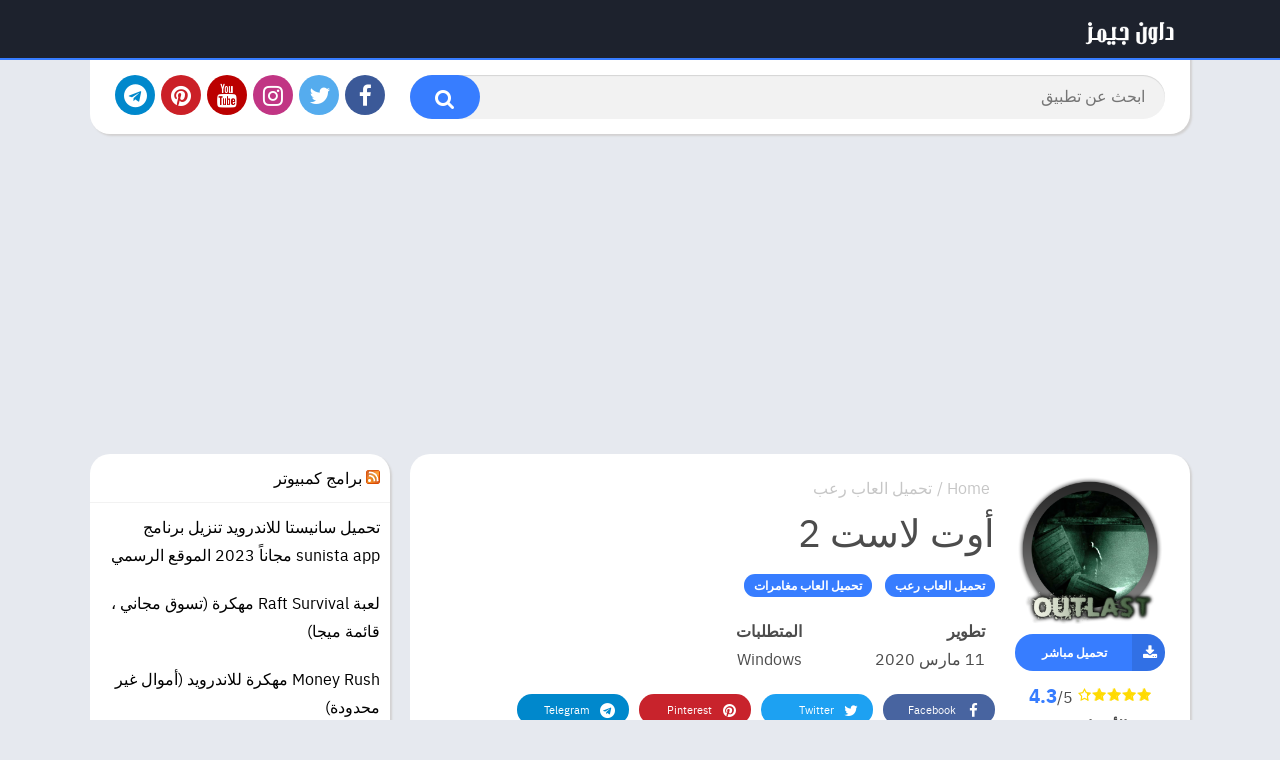

--- FILE ---
content_type: text/html; charset=utf-8
request_url: https://www.google.com/recaptcha/api2/aframe
body_size: 266
content:
<!DOCTYPE HTML><html><head><meta http-equiv="content-type" content="text/html; charset=UTF-8"></head><body><script nonce="yfUes3ZH7kj0GLedcxgrlA">/** Anti-fraud and anti-abuse applications only. See google.com/recaptcha */ try{var clients={'sodar':'https://pagead2.googlesyndication.com/pagead/sodar?'};window.addEventListener("message",function(a){try{if(a.source===window.parent){var b=JSON.parse(a.data);var c=clients[b['id']];if(c){var d=document.createElement('img');d.src=c+b['params']+'&rc='+(localStorage.getItem("rc::a")?sessionStorage.getItem("rc::b"):"");window.document.body.appendChild(d);sessionStorage.setItem("rc::e",parseInt(sessionStorage.getItem("rc::e")||0)+1);localStorage.setItem("rc::h",'1769913799551');}}}catch(b){}});window.parent.postMessage("_grecaptcha_ready", "*");}catch(b){}</script></body></html>

--- FILE ---
content_type: text/css
request_url: https://downgamespc.com/wp-content/themes/appyn/rtl.css?ver=2.0.12
body_size: 1238
content:
@charset "utf-8";
table td, table th {
	text-align: right;
}
#header .logo {
	float: right !important;
}
#header nav {
	margin-right: auto;
	margin-left: 0;
}
#header nav .menu {
	float: right;
}
#header nav ul li {
	float: right;
}
#header nav .menu .sub-menu li a {
	text-align: right;
}
#header nav .menu > li.menu-item-has-children > a::after {
	left: 8px;
	right: initial;
}
#header nav .menu li.menu-item-has-children a {
	padding-left: 25px;
	padding-right: 15px;
}
#header nav ul .sub-menu .sub-menu {
	padding-left: 0;
	padding-right: 15px;
}
#button_light_dark {
	float: left;
    margin-left: 0;
    margin-right: 5px;
}
#menu-mobile {
    transform: translate3d(-100%, 0, 0);
    -webkit-transform: translate3d(-100%, 0, 0);
    -moz-transform: translate3d(-100%, 0, 0);
    -ms-transform: translate3d(-100%, 0, 0);
    -o-transform: translate3d(-100%, 0, 0);
    left: 0;
    right: auto;
}
#menu-mobile ul li.menu-item-has-children i {
	right: auto;
	left: 0;
}
#menu-mobile ul li.menu-item-has-children > a {
	padding-left: 60px;
	padding-right: 15px;
}
.toggle-nav .wrapper-inside > * {
	overflow: hidden;
	transform: translate3d(80%, 0, 0);
	-moz-transform: translate3d(80%, 0, 0);
	-ms-transform: translate3d(80%, 0, 0);
	-o-transform: translate3d(80%, 0, 0);
	-webkit-transform: translate3d(80%, 0, 0);
}
#subheader #searchBox form input[type=text] {
    padding: 0 20px 0px 120px;
    margin-left: -70px;
    margin-right:  0;
    float: right;
}
#subheader #searchBox form button {
	float: left;
	border-radius: 2px 0px 0px 2px;
}
.box-rating .rating,
.rating .stars {
	background-position: right;
}
.box-rating .ratings-click .rating-click {
	float: right;
}
.section .bloque-app {
    width: 16.66598%;
}
.w75.bloque-imagen {
	float: right;
	margin-right: 0;
	margin-left: 10px;
}
.section .bloque-app-second .box-rating {
	float: left;
}
.section .bloque-app-second .bloque-imagen {
	margin-right: 0;
	margin-left: 10px;
	float: right;
}
.section .bloque-app, 
.section.blog {
	float: right;
}
.section.blog .bloques li .scim {
	float: right;
	margin: 0 0 15px 15px;
}
.section.blog .bloques li .excerpt .readmore a {
	float: left;
}
.section .bloque-blog .bb-image {
	margin-left: 15px;
	margin-right: 0;
}
#subheader #searchBox ul {
	text-align: initial;
}
#subheader #searchBox form.wait::after {
	right: initial;
	left: 75px;
}
#subheader .social li {
	margin-left: 0;
	margin-right: 6px;
}
#subheader.np .social li:nth-child(1) {
    margin-right: 25px;
    margin-left: 0;
}
.aplication-single .s1 {
	margin-right: 0;
	margin-left: 20px;
}
.aplication-single .s2 {
	padding-left: 0;
	margin-left: 0;
	padding-right: 170px;
	margin-right: -170px;
}
.aplication-single .box-versions .s2 {
	padding-left: 0;
	margin-left: 0;
    padding-right: 140px;
    margin-right: -140px;
}
.aplication-single .s2 .meta-cats a {
    margin-right: 0;
	margin-left: 5px;
}
.aplication-single .box h2.box-title::after, .aplication-single .box h3.box-title::after, .aplication-page .box h1.box-title::after, .box #reply-title::after, .box .comments-title::after {
	left: initial;
	right: 25px;
}
.left, #breadcrumbs li {
	float: right;
}
.right {
	float: left;
}
.entry ol, .entry ul {
	margin: 0px 16px 20px 0;
}
.aplication-single h1 {
	margin-right: 0;
	margin-left: 7px;
}
.aplication-single .downloadAPK {
	padding-right: 36px;
	padding-left: 5px;
}
.aplication-single .bx-download ul li a i, .downloadAPK i {
	left: initial;
	right: 0;
}
.botones_sociales a {
	text-align: initial;
	padding-right:  5px;
	padding-left:  17px;
}
.botones_sociales li:nth-last-child(2) {
    margin-left: 0;
    border-left: 0;
}
#comments ol.comment-list .comment .comment-body {
	padding-left: 0;
	padding-right: 70px;
}
#comments ol.comment-list .comment .comment-body .comment-meta {
	float: left;
}
#comments ol.comment-list .comment .comment-body .comment-author img {
	left: initial;
	right: 0;
}
.aplication-single, .aplication-page, .page-woocommerce {
	float: right;
}
.aplication-single .data-app {
	padding-right: 0;
	padding-left: 10px;
}
.aplication-single .etiquetas a {
	margin-right: 0;
	margin-left: 8px;
}
#sidebar {
	float: left;
}
.widget ul > li > a::before {
	left: initial;
	right: 0;
}
.widget .wp-block-categories a::before, .widget.widget_categories a::before {
    margin-left: 7px;
    margin-right: 0px;
}
#footer .footer-bottom .logo {
	margin-right: auto;
	margin-left: inherit;
}
#footer .footer-bottom .copy ul li:not(:nth-child(1))::before {
	margin-left: 5px;
	margin-right: 3px;
}
.px-carousel-item {
	margin-right: 0;
	margin-left: 10px;
}
.px-carousel-item:nth-last-child(1) {
	margin-left: 0;
}
.px-carousel-nav .px-next {
	left: 10px;
    right: initial;
}
.px-carousel-nav .px-prev {
	left: initial;
    right: 10px;
}
#slideimages .px-prev {
	left: initial;
	right: -25px;
}
#slideimages .px-next {
	left: -25px;
	right: initial;
}
.px-carousel-nav .px-next,
.px-carousel-nav .px-prev,
#slideimages .px-prev,
#slideimages .px-next {
	transform: rotate(180deg);
	-webkit-transform: rotate(180deg);
	-moz-transform: rotate(180deg);
	-ms-transform: rotate(180deg);
	-o-transform: rotate(180deg);
}
.imageBox .bn {
	transform: rotate(180deg) translateY(50%);
	-webkit-transform: rotate(180deg) translateY(50%);
	-moz-transform: rotate(180deg) translateY(50%);
	-ms-transform: rotate(180deg) translateY(50%);
	-o-transform: rotate(180deg) translateY(50%);
}
.imageBox .bn.before {
	right: 15px;
	left: inherit;
	text-align: left;
}
.imageBox .bn.next {
	left: 15px;
	right: inherit;
}
#slideimages .px-carousel-item {
	margin-left: 5px;
	margin-right: 0;
}
#slideimages .px-carousel-item:nth-last-child(1) {
	margin-left: 0;
}
#box-report label {
	padding-left: 0;
	padding-right: 20px;
}
#box-report label input {
	right: 0;
	left: initial;
}
#list-downloadlinks li a.dapk_b {
    padding-right: 56px;
    padding-left: 15px;
}
.rounded #list-downloadlinks li a.dapk_b {
	padding-left: 25px;
	padding-right: 56px;
}
#dl-telegram {
	padding-right: 50px;
    padding-left: 16px;
}
.aplication-single .bx-download ul li a i {
	right: 0;
	left: initial;
	margin-left: 5px;
	margin-right: 0;
	border-radius: 0px 3px 3px 0px;
}
.bloque-status {
	right: -31px;
	left: inherit;
	transform: rotate(45deg);
	transform-origin: left bottom;
	font-size: 12px;
	line-height: 12px;
}
.w75 .bloque-status {
	right: -26px;
    left: initial;
}
.widget.widget_categories a::before {
	margin-right: 0;
	margin-left: 7px;
}
#backtotop {
	left: 15px;
	right: inherit;
}
.icop {
	margin-right: 0;
	margin-left: 5px;
}
.wp-block-search__button {
	margin-left: 0;
	margin-right: .625em;
}
@keyframes subheaderimg_ {
	0% 		{transform: translateX(35%)}
	50% 	{transform: translateX(65%)}
	100% 	{transform: translateX(35%)}
}
@media (max-width: 900px) {
	#slideimages .px-next {
		left: -10px;
	}
	#slideimages .px-prev {
		right: -10px;
	}
	#header nav .menu-open { 
		float: left;
	}
}
@media (max-width: 768px) {
	#header .logo {
		padding-left: 0;
		padding-right: 10px;
	}
}
@media (max-width: 650px) {
	#subheader #searchBox form.wait::after {
		left: 40px;
	}
	#subheader #searchBox form input[type=text] {
		padding-left: 75px;
		padding-right: 10px;
	}
	.imageBox .bn.next {
		left: 2px;
	}
	.imageBox .bn.before {
		right: 2px;
	}
}
@media (max-width: 500px) {
	.section.blog .bloques .bca {
		padding-left: 0;
		padding-right: 90px;
	}
	.aplication-single .s1 {
		margin-left: 0;
		padding-right: 0;
		padding-left: 10px;
	}
	.aplication-single .s2 {
		width: 50%;
		margin: 0;
		padding: 0;
	}
	.aplication-single .data-app {
		padding-left: 0;
	}
	#comments ol.comment-list .comment .comment-body .comment-meta {
		float: none;
	}
}